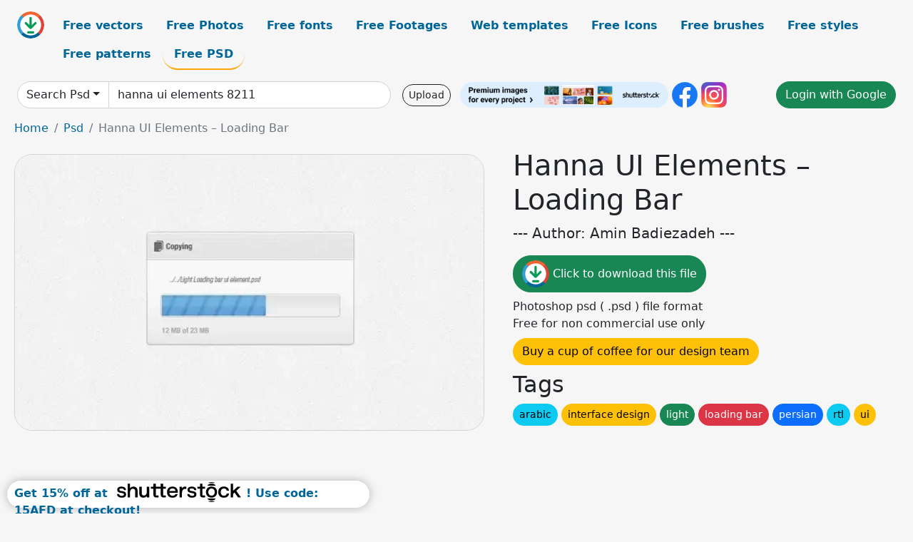

--- FILE ---
content_type: text/html; charset=UTF-8
request_url: https://all-free-download.com/free-psd/download/hanna_ui_elements_8211_loading_bar_175871.html
body_size: 10771
content:
<!doctype html>
<html lang="en">
  <head>
    <meta charset="utf-8">
    <meta name="viewport" content="width=device-width, initial-scale=1">
    <meta name="author" content="AFD">
    <meta name="generator" content="AFD">
    <meta name="robots" content="index, follow">    <title>Hanna UI Elements &#8211; Loading Bar Psd in editable .psd format free and easy download unlimit id:175871</title>
    <meta name="description" content="Psd Hanna UI Elements &#8211; Loading Bar in editable .psd format ✓ Premium quality ✓ Free for commercial use ✓ Free and easy download ✓ unlimit  id:175871" >
    <meta name="google-site-verification" content="h8aKWdWajcitX904DxqOxb4-wcNRYncVmMmcjRRXVkE" />
    <meta name="domain" content="all-free-download.com" >

    <!-- Bootstrap core CSS -->
    <link href="https://cdn.jsdelivr.net/npm/bootstrap@5.0.2/dist/css/bootstrap.min.css" rel="stylesheet" integrity="sha384-EVSTQN3/azprG1Anm3QDgpJLIm9Nao0Yz1ztcQTwFspd3yD65VohhpuuCOmLASjC" crossorigin="anonymous">


    <link href="/libs/all.css?a=88888" rel="stylesheet" >
    <link href="/libs/social-share/sharetastic.css" rel="stylesheet">

        <!-- Favicons -->

    <link rel="apple-touch-icon" sizes="180x180" href="/apple-touch-icon.png">
    <link rel="icon" type="image/png" sizes="32x32" href="/favicon-32x32.png">
    <link rel="icon" type="image/png" sizes="16x16" href="/favicon-16x16.png">
    <link rel="manifest" href="/site.webmanifest">


    <meta property="fb:app_id"          content="1091511124955362" /> 
    <meta property="og:url"           content="https://all-free-download.com/free-psd/download/hanna-ui-elements-8211-loading-bar_175871.html" />
    <meta property="og:type"          content="website" />
    <meta property="og:title"         content="Hanna UI Elements &#8211; Loading Bar Psd in editable .psd format free and easy download unlimit id:175871" />
    <meta property="og:description"   content="Psd Hanna UI Elements &#8211; Loading Bar in editable .psd format ✓ Premium quality ✓ Free for commercial use ✓ Free and easy download ✓ unlimit  id:175871" />
    <meta property="og:image" content="https://images.all-free-download.com/images/graphicwebp/hanna_ui_elements_8211_loading_bar_175871.webp" />
<meta property="og:image"         content="https://images.all-free-download.com/images/thumb/merry_christmas_shop_sale_facebook_background_template_elegant_xmas_elements_decor_6919846.webp" />
<meta property="og:image"         content="https://images.all-free-download.com/images/thumb/website_building_template_modern_realistic_skyscrapers_office_staffs_decor_6920053.webp" />
<meta property="og:image"         content="https://images.all-free-download.com/images/thumb/pongal_happy_banner_templates_food_jar_sketch_retro_grunge_decor_6920651.webp" />
<meta property="og:image"         content="https://images.all-free-download.com/images/thumb/welcome_halloween_landing_page_template_frightening_witch_pumpkins_elements_6937374.webp" />
<meta property="og:image"         content="https://images.all-free-download.com/images/thumb/christmas_eve_banner_template_cute_happy_girl_sketch_xmas_elements_decor_6928184.webp" />
<meta property="og:image"         content="https://images.all-free-download.com/images/thumb/ui_elements_271149.webp" />
<meta property="og:image"         content="https://images.all-free-download.com/images/thumb/todays_special_food_menu_template_modern_elegant_contrast_decor_3d_sketch_6921831.webp" />
<meta property="og:image"         content="https://images.all-free-download.com/images/thumb/2022_new_year_facebook_cover_template_dynamic_realistic_bokeh_sparkling_fireworks_decor_6919982.webp" />
<meta property="og:image"         content="https://images.all-free-download.com/images/thumb/architect_business_card_template_modern_realistic_skyscraper_decor_6920244.webp" />
<meta property="og:image"         content="https://images.all-free-download.com/images/thumb/breakfast_time_menu_template_dar_elegant_trifold_design_6919882.webp" />
<meta property="og:image"         content="https://images.all-free-download.com/images/thumb/desk_calendar_2023_templates_classical_elegant_birds_species_decor_6928601.webp" />
<meta property="og:image"         content="https://images.all-free-download.com/images/thumb/happy_mothers_day_landing_page_template_elegant_blurred_design_petals_decor_6923898.webp" />
<meta property="og:image"         content="https://images.all-free-download.com/images/thumb/coffee_cake_business_card_templates_elegant_realistic_handdrawn_design_6920243.webp" />
<meta property="og:image"         content="https://images.all-free-download.com/images/thumb/man_with_a_short_gun_icon_shooting_gesture_sketch_handdrawn_cartoon_character_6924126.webp" />
<meta property="og:image"         content="https://images.all-free-download.com/images/thumb/merry_christmas_eve_landing_page_template_happy_santa_claus_man_gifts_decor_6928180.webp" />
<meta property="og:image"         content="https://images.all-free-download.com/images/thumb/womens_day_banner_template_elegant_luxury_rose_diamond_ring_decor_6922058.webp" />
<meta property="og:image"         content="https://images.all-free-download.com/images/thumb/friend_new_year_banner_template_sparkling_bokeh_firewoks_closeup_6919976.webp" />
<meta property="og:image"         content="https://images.all-free-download.com/images/thumb/lovely_valentines_day_banner_template_elegant_love_couple_affection_hearts_texts_decor_6922061.webp" />
<meta property="og:image"         content="https://images.all-free-download.com/images/thumb/burgers_menu_facebook_cover_modern_realistic_closeup_design_6919881.webp" />
<meta property="og:image"         content="https://images.all-free-download.com/images/thumb/man_with_a_short_gun_icon_dynamic_cartoon_sketch_6924125.webp" />
<meta property="og:image"         content="https://images.all-free-download.com/images/thumb/valentine_day_party_banner_template_flower_heart_couple_decor_6920050.webp" />
<meta property="og:image"         content="https://images.all-free-download.com/images/thumb/christmas_background_facebook_cute_elegant_xmas_elements_decor_6919845.webp" />
<meta property="og:image"         content="https://images.all-free-download.com/images/thumb/merry_christmas_eve_poster_template_happy_couple_xmas_elements_sketch_6928183.webp" />
<meta property="og:image"         content="https://images.all-free-download.com/images/thumb/catalogue_furniture_templates_modern_elegant_realistic_decor_6921114.webp" />
<meta property="og:image"         content="https://images.all-free-download.com/images/thumb/family_new_year_banner_template_elegant_realistic_decor_party_sketch_6919978.webp" />
<meta property="og:image"         content="https://images.all-free-download.com/images/thumb/adopt_pet_sale_banner_template_dog_woman_playful_6931901.webp" />
<meta property="og:image"         content="https://images.all-free-download.com/images/thumb/valentine_day_sale_banner_template_grunge_realistic_kissing_couple_sketch_6920051.webp" />
<meta property="og:image"         content="https://images.all-free-download.com/images/thumb/baby_shower_landing_page_template_modern_cute_realistic_mother_care_sketch_6922065.webp" />
<meta property="og:image"         content="https://images.all-free-download.com/images/thumb/birthday_to_you_banner_template_realistic_beautiful_lady_cream_cake_decor_6921132.webp" />
<meta property="og:image"         content="https://images.all-free-download.com/images/thumb/family_new_year_facebook_cover_elegant_realistic_decor_party_sketch_6919983.webp" />
<meta property="og:image"         content="https://images.all-free-download.com/images/thumb/adopt_pet_sale_poster_template_cute_woman_dog_posing_6931897.webp" />
<meta property="og:image"         content="https://images.all-free-download.com/images/thumb/christmas_shop_sale_poster_template_realistic_xmas_elements_decor_6919682.webp" />
<meta property="og:image"         content="https://images.all-free-download.com/images/thumb/birthday_love_banner_template_modern_elegant_bokeh_realistic_design_6921131.webp" />
<meta property="og:image"         content="https://images.all-free-download.com/images/thumb/dream_studio_card_identity_sets_3d_sketch_infinity_logotype_decor_6922592.webp" />
<meta property="og:image"         content="https://images.all-free-download.com/images/thumb/restaurant_menu_template_modern_elegant_3d_sketch_6919844.webp" />
<meta property="og:image"         content="https://images.all-free-download.com/images/thumb/birthday_party_banner_template_modern_realistic_cream_cake_decor_6920653.webp" />
<meta property="og:image"         content="https://images.all-free-download.com/images/thumb/fashion_sale_channel_banner_template_shopper_sketch_modern_realistic_design_6920647.webp" />
<meta property="og:image"         content="https://images.all-free-download.com/images/thumb/graduation_banner_template_dynamic_professor_university_elements_6934188.webp" />
    <script type="text/javascript">
      var page = "home";  
      var donate_email = 'H4sIAAAAAAAAAytIrMxNzStxSCqtLE7NyUkvSizIyEzWS87PBQAOXTfVGgAAAA==';
      var show_ads = true;
      var auto_paging = true;
    </script>

    <!-- Global site tag (gtag.js) - Google Analytics -->
    <script async src="https://www.googletagmanager.com/gtag/js?id=G-CGLHFKPST0"></script>
    <script>
      window.dataLayer = window.dataLayer || [];
      function gtag(){dataLayer.push(arguments);}
      gtag('js', new Date());

      gtag('config', 'G-CGLHFKPST0');
    </script>

  <!-- Google Tag Manager -->
  <script>(function(w,d,s,l,i){w[l]=w[l]||[];w[l].push({'gtm.start':
  new Date().getTime(),event:'gtm.js'});var f=d.getElementsByTagName(s)[0],
  j=d.createElement(s),dl=l!='dataLayer'?'&l='+l:'';j.async=true;j.src=
  'https://www.googletagmanager.com/gtm.js?id='+i+dl;f.parentNode.insertBefore(j,f);
  })(window,document,'script','dataLayer','GTM-NHTH87G');</script>
  <!-- End Google Tag Manager -->

<script
  src="https://code.jquery.com/jquery-3.7.1.min.js"
  integrity="sha256-/JqT3SQfawRcv/BIHPThkBvs0OEvtFFmqPF/lYI/Cxo="
  crossorigin="anonymous"></script>
  </head>
  <body>

  <header class="py-3 container-fluid">

    <div class="container-fluid mb-3 nav-flex" s>
      <a href="/" style="min-width:48px">
       <img src="/images/logo.svg" alt="all-free-download.com" title="all-free-download.com" width="38" height="38" class="rounded-circle">
      </a>         
  
      <div >
        <ul class="nav">
          <li class="nav-item"><a class="nav-link  " k="free-vector" href="/free-vectors/">Free vectors</a></li>
          <li class="nav-item"><a class="nav-link " k="free-photos" href="/free-photos/">Free Photos</a></li>
          <li class="nav-item"><a class="nav-link " k="font" href="/font/">Free fonts</a></li>
          <li class="nav-item"><a class="nav-link " k="free-footage" href="/free-footage/">Free Footages</a></li>
          <li class="nav-item"><a class="nav-link " k="free-website-templates" href="/free-website-templates/">Web templates</a></li>
          <li class="nav-item"><a class="nav-link " k="free-icon" href="/free-icon/">Free Icons</a></li>
          <li class="nav-item"><a class="nav-link " k="photoshop-brushes" href="/photoshop-brushes/">Free brushes</a></li>
          <li class="nav-item"><a class="nav-link " k="photoshop-styles" href="/photoshop-styles/">Free styles</a></li>
          <li class="nav-item"><a class="nav-link " k="photoshop-patterns" href="/photoshop-patterns/">Free patterns</a></li>
          <li class="nav-item"><a class="nav-link nav-active" k="free-psd" href="/free-psd/">Free PSD</a></li>
        </ul>
      </div>

  

    </div>


    <div class="container-fluid d-grid gap-3 align-items-center" style="grid-template-columns:2fr;">
      <div class="d-flex align-items-center">
        <form class="w-100 me-3" id='search-form' action="/">
          <input type="hidden" id= "a" name="a" value="G">
          <input type="hidden" id="k" name="k" value="free-psd">
          <div class="input-group"  id="search_box">
            <a  id='search-category' href="/free-psd/" class="btn btn-outline-dark dropdown-toggle" style="border-color: #ced4da; background-color: white;"  >Search Psd</a>            
            <input type="search" autocomplete="off" qqq="hanna ui elements 8211 loading bar" name="q" id="q" value="hanna ui elements 8211" class="form-control" placeholder="Search... ">
            <div id="header-suggestion"  style="border-radius: 0px 0px 25px 25px;" class="search-suggestion-box bg-white" >
              <div class="d-grid " style="grid-template-columns:1fr; ">

              <div id="search-suggestion" >                
                <a class="m-1  btn-sm btn btn-outline-dark" k="free-vector" href="/free-vector-design-service/">Request a design</a>


              </div>
              </div>
            </div>
          </div>
        </form>
        
        <div class="w-100 d-none d-lg-block d-xl-block d-xxl-block "><a class="btn btn-outline-dark btn-sm me-2" href="/upload/">Upload</a><!--<a target="_blank" rel="noreferrer" href="https://shutterstock.7eer.net/WGr5J"><img height="36px" alt="shuterstock ads" width="292" style="border-radius:25px" src="https://all-free-download.com/images/shutterstockbanner/25off770x90.png"></a>-->
<a target="_blank" rel="noreferrer" href="https://shutterstock.7eer.net/WGr5J"><img height="36px" alt="shuterstock ads" width="292" style="border-radius:25px" src="https://all-free-download.com/images/shutterstockbanner/728x90free10images.png"></a>

<a target="_blank"  rel="noreferrer" href="https://www.facebook.com/allfreedownload" ><img height="36px" width="36px" alt="facebook logo" src="/images/facebook_Logo.png"></a> 
<a target="_blank"  rel="noreferrer" href="https://www.instagram.com/all_free_download_com/" ><img height="36px" alt="instagram logo" width="36px" src="/images/Instagram_logo.svg"></a> 



</div>

        <div class="flex-shrink-0 dropdown d-none d-md-block ">
        

        		<a href="/?a=LI&li=GG" ><span class="btn btn-success btn-xs" ><i class="fa fa-google"></i>Login with Google</a></span>

        
          </ul>
        </div>
        

      </div>
    </div>

  </header>

  <div class="container-fluid pb-3">






  <nav aria-label="breadcrumb" style="margin-left:8px;">
    <ol class="breadcrumb">
      <li class="breadcrumb-item"><a href="/">Home</a></li>
      <li class="breadcrumb-item"><a href="/free-psd/">Psd</a></li>
      <li class="breadcrumb-item active" aria-current="page">Hanna UI Elements &#8211; Loading Bar</li>
    </ol>
  </nav>

  <div class="detail-graphic-container">
    <div  class="detail-graphic-left me-5" >
  
      
      <img class="img-fluid graphic-image m-2"  width="1020px"  height="600px"   alt="Hanna UI Elements &#8211; Loading Bar " src="https://images.all-free-download.com/images/graphicwebp/hanna_ui_elements_8211_loading_bar_175871.webp" >
      
      
    </div>
    <div class="detail-graphic-right" >
      
        <h1>Hanna UI Elements &#8211; Loading Bar</h1>
        <blockquote class="blockquote">
        <p>--- Author: Amin Badiezadeh ---</p>
        </blockquote>
        

       <div class="mt-2 mb-2"><a rel="nofollow" buyurl="" graphic_id="175871" imgsrc="https://images.all-free-download.com/images/graphicwebp/hanna_ui_elements_8211_loading_bar_175871.webp"  title="click to download this file" class="btn btn-success download-button" href="/?a=G&g=DL&id=175871" ><img src="/images/download.svg" alt="download button" width="38" height="38" class="rounded-circle"> Click to download this file</a></div>

       <div>Photoshop psd ( .psd ) file format</div>
       <div>Free for non commercial use only</div>
  
        
        <div class=""><a href="/donate.php?email=H4sIAAAAAAAAAytIrMxNzStxSCqtLE7NyUkvSizIyEzWS87PBQAOXTfVGgAAAA==" class="btn btn-warning mb-2 mt-2">Buy a cup of coffee for our design team</a></div>

        

        <div>
          <h2>Tags</h2>
          <a class="btn btn-info btn-sm mb-1" style="border-radius: 25px;" href="/free-psd/arabic.html"><span>arabic</span></a> <a class="btn btn-warning btn-sm mb-1" style="border-radius: 25px;" href="/free-psd/interface-design.html"><span>interface design</span></a> <a class="btn btn-success btn-sm mb-1" style="border-radius: 25px;" href="/free-psd/light.html"><span>light</span></a> <a class="btn btn-danger btn-sm mb-1" style="border-radius: 25px;" href="/free-psd/loading-bar.html"><span>loading bar</span></a> <a class="btn btn-primary btn-sm mb-1" style="border-radius: 25px;" href="/free-psd/persian.html"><span>persian</span></a> <a class="btn btn-info btn-sm mb-1" style="border-radius: 25px;" href="/free-psd/rtl.html"><span>rtl</span></a> <a class="btn btn-warning btn-sm mb-1" style="border-radius: 25px;" href="/free-psd/ui.html"><span>ui</span></a>         </div>


    </div>
  </div>

  


<div >
<div class="grid-item" >
<div style="border-radius: 25px;">
<script async src="//pagead2.googlesyndication.com/pagead/js/adsbygoogle.js"></script>
<!-- graphic_detail -->
<ins class="adsbygoogle"
     style="display:block"
     data-ad-client="ca-pub-5123098183322891"
     data-ad-slot="1188044160"
     data-ad-format="auto"></ins>
<script>
(adsbygoogle = window.adsbygoogle || []).push({});
</script>
</div>
</div>
</div>

<h2 style="margin: 8px;">Related psd files</h2>




<div id="related-graphic">
         
            <a title="merry christmas shop sale facebook background template elegant xmas elements decor" href="/free-psd/download/merry_christmas_shop_sale_facebook_background_template_elegant_xmas_elements_decor_6919846.html">
                <img w="1024" h="423" widht="726" height="300"   alt="merry christmas shop sale facebook background template elegant xmas elements decor" src="https://images.all-free-download.com/images/thumb/merry_christmas_shop_sale_facebook_background_template_elegant_xmas_elements_decor_6919846.webp" >
                <div class="jg-caption">merry christmas shop sale facebook background template elegant xmas elements decor</div>
            </a>
               
            <a title="website building template modern realistic skyscrapers office staffs decor" href="/free-psd/download/website_building_template_modern_realistic_skyscrapers_office_staffs_decor_6920053.html">
                <img w="1024" h="1235" widht="249" height="300"   alt="website building template modern realistic skyscrapers office staffs decor" src="https://images.all-free-download.com/images/thumb/website_building_template_modern_realistic_skyscrapers_office_staffs_decor_6920053.webp" >
                <div class="jg-caption">website building template modern realistic skyscrapers office staffs decor</div>
            </a>
               
            <a title="pongal happy banner templates food jar sketch retro grunge decor" href="/free-psd/download/pongal_happy_banner_templates_food_jar_sketch_retro_grunge_decor_6920651.html">
                <img w="1024" h="607" widht="506" height="300"   alt="pongal happy banner templates food jar sketch retro grunge decor" src="https://images.all-free-download.com/images/thumb/pongal_happy_banner_templates_food_jar_sketch_retro_grunge_decor_6920651.webp" >
                <div class="jg-caption">pongal happy banner templates food jar sketch retro grunge decor</div>
            </a>
               
            <a title="welcome halloween landing page template frightening witch pumpkins elements" href="/free-psd/download/welcome_halloween_landing_page_template_frightening_witch_pumpkins_elements_6937374.html">
                <img w="1024" h="611" widht="503" height="300"   alt="welcome halloween landing page template frightening witch pumpkins elements" src="https://images.all-free-download.com/images/thumb/welcome_halloween_landing_page_template_frightening_witch_pumpkins_elements_6937374.webp" >
                <div class="jg-caption">welcome halloween landing page template frightening witch pumpkins elements</div>
            </a>
               
            <a title="christmas eve banner template cute happy girl sketch xmas elements decor" href="/free-psd/download/christmas_eve_banner_template_cute_happy_girl_sketch_xmas_elements_decor_6928184.html">
                <img w="1024" h="614" widht="500" height="300"   alt="christmas eve banner template cute happy girl sketch xmas elements decor" src="https://images.all-free-download.com/images/thumb/christmas_eve_banner_template_cute_happy_girl_sketch_xmas_elements_decor_6928184.webp" >
                <div class="jg-caption">christmas eve banner template cute happy girl sketch xmas elements decor</div>
            </a>
               
            <a title="UI Elements" href="/free-psd/download/ui_elements_271149.html">
                <img w="600" h="434" widht="415" height="300"   alt="UI Elements" src="https://images.all-free-download.com/images/thumb/ui_elements_271149.webp" >
                <div class="jg-caption">UI Elements</div>
            </a>
               
            <a title="todays special food menu template modern elegant contrast decor 3d sketch" href="/free-psd/download/todays_special_food_menu_template_modern_elegant_contrast_decor_3d_sketch_6921831.html">
                <img w="1024" h="1041" widht="295" height="300"   alt="todays special food menu template modern elegant contrast decor 3d sketch" src="https://images.all-free-download.com/images/thumb/todays_special_food_menu_template_modern_elegant_contrast_decor_3d_sketch_6921831.webp" >
                <div class="jg-caption">todays special food menu template modern elegant contrast decor 3d sketch</div>
            </a>
               
            <a title="2022 new year facebook cover template dynamic realistic bokeh sparkling fireworks decor" href="/free-psd/download/2022_new_year_facebook_cover_template_dynamic_realistic_bokeh_sparkling_fireworks_decor_6919982.html">
                <img w="1024" h="433" widht="709" height="300"   alt="2022 new year facebook cover template dynamic realistic bokeh sparkling fireworks decor" src="https://images.all-free-download.com/images/thumb/2022_new_year_facebook_cover_template_dynamic_realistic_bokeh_sparkling_fireworks_decor_6919982.webp" >
                <div class="jg-caption">2022 new year facebook cover template dynamic realistic bokeh sparkling fireworks decor</div>
            </a>
               
            <a title="architect business card template modern realistic skyscraper decor" href="/free-psd/download/architect_business_card_template_modern_realistic_skyscraper_decor_6920244.html">
                <img w="1024" h="908" widht="338" height="300"   alt="architect business card template modern realistic skyscraper decor" src="https://images.all-free-download.com/images/thumb/architect_business_card_template_modern_realistic_skyscraper_decor_6920244.webp" >
                <div class="jg-caption">architect business card template modern realistic skyscraper decor</div>
            </a>
               
            <a title="breakfast time menu template dar elegant trifold design" href="/free-psd/download/breakfast_time_menu_template_dar_elegant_trifold_design_6919882.html">
                <img w="1024" h="1024" widht="300" height="300"   alt="breakfast time menu template dar elegant trifold design" src="https://images.all-free-download.com/images/thumb/breakfast_time_menu_template_dar_elegant_trifold_design_6919882.webp" >
                <div class="jg-caption">breakfast time menu template dar elegant trifold design</div>
            </a>
               
            <a title="desk calendar  2023 templates classical elegant birds species decor" href="/free-psd/download/desk_calendar_2023_templates_classical_elegant_birds_species_decor_6928601.html">
                <img w="1024" h="684" widht="449" height="300"   alt="desk calendar  2023 templates classical elegant birds species decor" src="https://images.all-free-download.com/images/thumb/desk_calendar_2023_templates_classical_elegant_birds_species_decor_6928601.webp" >
                <div class="jg-caption">desk calendar  2023 templates classical elegant birds species decor</div>
            </a>
               
            <a title=" happy mothers day landing page template elegant blurred design petals decor" href="/free-psd/download/happy_mothers_day_landing_page_template_elegant_blurred_design_petals_decor_6923898.html">
                <img w="1024" h="617" widht="498" height="300"   alt=" happy mothers day landing page template elegant blurred design petals decor" src="https://images.all-free-download.com/images/thumb/happy_mothers_day_landing_page_template_elegant_blurred_design_petals_decor_6923898.webp" >
                <div class="jg-caption"> happy mothers day landing page template elegant blurred design petals decor</div>
            </a>
               
            <a title="coffee cake business card templates elegant realistic handdrawn design" href="/free-psd/download/coffee_cake_business_card_templates_elegant_realistic_handdrawn_design_6920243.html">
                <img w="1024" h="937" widht="328" height="300"   alt="coffee cake business card templates elegant realistic handdrawn design" src="https://images.all-free-download.com/images/thumb/coffee_cake_business_card_templates_elegant_realistic_handdrawn_design_6920243.webp" >
                <div class="jg-caption">coffee cake business card templates elegant realistic handdrawn design</div>
            </a>
               
            <a title="man with a short gun icon shooting gesture sketch handdrawn cartoon character" href="/free-psd/download/man_with_a_short_gun_icon_shooting_gesture_sketch_handdrawn_cartoon_character_6924126.html">
                <img w="1360" h="1920" widht="213" height="300"   alt="man with a short gun icon shooting gesture sketch handdrawn cartoon character" src="https://images.all-free-download.com/images/thumb/man_with_a_short_gun_icon_shooting_gesture_sketch_handdrawn_cartoon_character_6924126.webp" >
                <div class="jg-caption">man with a short gun icon shooting gesture sketch handdrawn cartoon character</div>
            </a>
               
            <a title="merry christmas eve landing page template happy santa claus man gifts decor " href="/free-psd/download/merry_christmas_eve_landing_page_template_happy_santa_claus_man_gifts_decor_6928180.html">
                <img w="1024" h="614" widht="500" height="300"   alt="merry christmas eve landing page template happy santa claus man gifts decor " src="https://images.all-free-download.com/images/thumb/merry_christmas_eve_landing_page_template_happy_santa_claus_man_gifts_decor_6928180.webp" >
                <div class="jg-caption">merry christmas eve landing page template happy santa claus man gifts decor </div>
            </a>
               
            <a title="womens day banner template elegant luxury rose diamond ring decor" href="/free-psd/download/womens_day_banner_template_elegant_luxury_rose_diamond_ring_decor_6922058.html">
                <img w="1024" h="617" widht="498" height="300"   alt="womens day banner template elegant luxury rose diamond ring decor" src="https://images.all-free-download.com/images/thumb/womens_day_banner_template_elegant_luxury_rose_diamond_ring_decor_6922058.webp" >
                <div class="jg-caption">womens day banner template elegant luxury rose diamond ring decor</div>
            </a>
               
            <a title="friend new year banner template sparkling bokeh  firewoks closeup" href="/free-psd/download/friend_new_year_banner_template_sparkling_bokeh_firewoks_closeup_6919976.html">
                <img w="1024" h="619" widht="496" height="300"   alt="friend new year banner template sparkling bokeh  firewoks closeup" src="https://images.all-free-download.com/images/thumb/friend_new_year_banner_template_sparkling_bokeh_firewoks_closeup_6919976.webp" >
                <div class="jg-caption">friend new year banner template sparkling bokeh  firewoks closeup</div>
            </a>
               
            <a title="lovely valentines day banner template elegant love couple affection hearts texts decor" href="/free-psd/download/lovely_valentines_day_banner_template_elegant_love_couple_affection_hearts_texts_decor_6922061.html">
                <img w="1024" h="610" widht="504" height="300"   alt="lovely valentines day banner template elegant love couple affection hearts texts decor" src="https://images.all-free-download.com/images/thumb/lovely_valentines_day_banner_template_elegant_love_couple_affection_hearts_texts_decor_6922061.webp" >
                <div class="jg-caption">lovely valentines day banner template elegant love couple affection hearts texts decor</div>
            </a>
               
            <a title="burgers menu facebook cover modern realistic closeup design" href="/free-psd/download/burgers_menu_facebook_cover_modern_realistic_closeup_design_6919881.html">
                <img w="1024" h="433" widht="709" height="300"   alt="burgers menu facebook cover modern realistic closeup design" src="https://images.all-free-download.com/images/thumb/burgers_menu_facebook_cover_modern_realistic_closeup_design_6919881.webp" >
                <div class="jg-caption">burgers menu facebook cover modern realistic closeup design</div>
            </a>
               
            <a title="man with a short gun icon dynamic cartoon sketch" href="/free-psd/download/man_with_a_short_gun_icon_dynamic_cartoon_sketch_6924125.html">
                <img w="1360" h="1920" widht="213" height="300"   alt="man with a short gun icon dynamic cartoon sketch" src="https://images.all-free-download.com/images/thumb/man_with_a_short_gun_icon_dynamic_cartoon_sketch_6924125.webp" >
                <div class="jg-caption">man with a short gun icon dynamic cartoon sketch</div>
            </a>
               
            <a title="valentine day party banner template flower heart couple decor" href="/free-psd/download/valentine_day_party_banner_template_flower_heart_couple_decor_6920050.html">
                <img w="1024" h="615" widht="500" height="300"   alt="valentine day party banner template flower heart couple decor" src="https://images.all-free-download.com/images/thumb/valentine_day_party_banner_template_flower_heart_couple_decor_6920050.webp" >
                <div class="jg-caption">valentine day party banner template flower heart couple decor</div>
            </a>
               
            <a title="christmas background facebook cute elegant xmas elements decor" href="/free-psd/download/christmas_background_facebook_cute_elegant_xmas_elements_decor_6919845.html">
                <img w="1024" h="423" widht="726" height="300"   alt="christmas background facebook cute elegant xmas elements decor" src="https://images.all-free-download.com/images/thumb/christmas_background_facebook_cute_elegant_xmas_elements_decor_6919845.webp" >
                <div class="jg-caption">christmas background facebook cute elegant xmas elements decor</div>
            </a>
               
            <a title="merry christmas eve poster template happy couple xmas elements sketch " href="/free-psd/download/merry_christmas_eve_poster_template_happy_couple_xmas_elements_sketch_6928183.html">
                <img w="1024" h="956" widht="321" height="300"   alt="merry christmas eve poster template happy couple xmas elements sketch " src="https://images.all-free-download.com/images/thumb/merry_christmas_eve_poster_template_happy_couple_xmas_elements_sketch_6928183.webp" >
                <div class="jg-caption">merry christmas eve poster template happy couple xmas elements sketch </div>
            </a>
               
            <a title="catalogue furniture templates modern elegant realistic decor " href="/free-psd/download/catalogue_furniture_templates_modern_elegant_realistic_decor_6921114.html">
                <img w="1024" h="984" widht="312" height="300"   alt="catalogue furniture templates modern elegant realistic decor " src="https://images.all-free-download.com/images/thumb/catalogue_furniture_templates_modern_elegant_realistic_decor_6921114.webp" >
                <div class="jg-caption">catalogue furniture templates modern elegant realistic decor </div>
            </a>
               
            <a title="family new year banner template elegant realistic decor party sketch" href="/free-psd/download/family_new_year_banner_template_elegant_realistic_decor_party_sketch_6919978.html">
                <img w="1024" h="619" widht="496" height="300"   alt="family new year banner template elegant realistic decor party sketch" src="https://images.all-free-download.com/images/thumb/family_new_year_banner_template_elegant_realistic_decor_party_sketch_6919978.webp" >
                <div class="jg-caption">family new year banner template elegant realistic decor party sketch</div>
            </a>
               
            <a title="adopt pet sale banner template dog woman playful " href="/free-psd/download/adopt_pet_sale_banner_template_dog_woman_playful_6931901.html">
                <img w="1024" h="614" widht="500" height="300"   alt="adopt pet sale banner template dog woman playful " src="https://images.all-free-download.com/images/thumb/adopt_pet_sale_banner_template_dog_woman_playful_6931901.webp" >
                <div class="jg-caption">adopt pet sale banner template dog woman playful </div>
            </a>
               
            <a title="valentine day sale banner template grunge realistic kissing couple sketch" href="/free-psd/download/valentine_day_sale_banner_template_grunge_realistic_kissing_couple_sketch_6920051.html">
                <img w="1024" h="615" widht="500" height="300"   alt="valentine day sale banner template grunge realistic kissing couple sketch" src="https://images.all-free-download.com/images/thumb/valentine_day_sale_banner_template_grunge_realistic_kissing_couple_sketch_6920051.webp" >
                <div class="jg-caption">valentine day sale banner template grunge realistic kissing couple sketch</div>
            </a>
               
            <a title="baby shower landing page template modern cute realistic mother care sketch" href="/free-psd/download/baby_shower_landing_page_template_modern_cute_realistic_mother_care_sketch_6922065.html">
                <img w="1024" h="615" widht="500" height="300"   alt="baby shower landing page template modern cute realistic mother care sketch" src="https://images.all-free-download.com/images/thumb/baby_shower_landing_page_template_modern_cute_realistic_mother_care_sketch_6922065.webp" >
                <div class="jg-caption">baby shower landing page template modern cute realistic mother care sketch</div>
            </a>
               
            <a title="birthday to you banner template realistic beautiful lady cream cake decor" href="/free-psd/download/birthday_to_you_banner_template_realistic_beautiful_lady_cream_cake_decor_6921132.html">
                <img w="1024" h="609" widht="504" height="300"   alt="birthday to you banner template realistic beautiful lady cream cake decor" src="https://images.all-free-download.com/images/thumb/birthday_to_you_banner_template_realistic_beautiful_lady_cream_cake_decor_6921132.webp" >
                <div class="jg-caption">birthday to you banner template realistic beautiful lady cream cake decor</div>
            </a>
               
            <a title="family new year facebook cover elegant realistic decor party sketch" href="/free-psd/download/family_new_year_facebook_cover_elegant_realistic_decor_party_sketch_6919983.html">
                <img w="1024" h="433" widht="709" height="300"   alt="family new year facebook cover elegant realistic decor party sketch" src="https://images.all-free-download.com/images/thumb/family_new_year_facebook_cover_elegant_realistic_decor_party_sketch_6919983.webp" >
                <div class="jg-caption">family new year facebook cover elegant realistic decor party sketch</div>
            </a>
               
            <a title="adopt pet sale poster template cute woman dog posing" href="/free-psd/download/adopt_pet_sale_poster_template_cute_woman_dog_posing_6931897.html">
                <img w="1024" h="956" widht="321" height="300"   alt="adopt pet sale poster template cute woman dog posing" src="https://images.all-free-download.com/images/thumb/adopt_pet_sale_poster_template_cute_woman_dog_posing_6931897.webp" >
                <div class="jg-caption">adopt pet sale poster template cute woman dog posing</div>
            </a>
               
            <a title="christmas shop sale poster template realistic xmas elements decor" href="/free-psd/download/christmas_shop_sale_poster_template_realistic_xmas_elements_decor_6919682.html">
                <img w="1024" h="609" widht="504" height="300"   alt="christmas shop sale poster template realistic xmas elements decor" src="https://images.all-free-download.com/images/thumb/christmas_shop_sale_poster_template_realistic_xmas_elements_decor_6919682.webp" >
                <div class="jg-caption">christmas shop sale poster template realistic xmas elements decor</div>
            </a>
               
            <a title="birthday love banner template modern elegant bokeh realistic design" href="/free-psd/download/birthday_love_banner_template_modern_elegant_bokeh_realistic_design_6921131.html">
                <img w="1024" h="609" widht="504" height="300"   alt="birthday love banner template modern elegant bokeh realistic design" src="https://images.all-free-download.com/images/thumb/birthday_love_banner_template_modern_elegant_bokeh_realistic_design_6921131.webp" >
                <div class="jg-caption">birthday love banner template modern elegant bokeh realistic design</div>
            </a>
               
            <a title="dream studio card identity sets 3d sketch infinity logotype decor" href="/free-psd/download/dream_studio_card_identity_sets_3d_sketch_infinity_logotype_decor_6922592.html">
                <img w="1024" h="735" widht="418" height="300"   alt="dream studio card identity sets 3d sketch infinity logotype decor" src="https://images.all-free-download.com/images/thumb/dream_studio_card_identity_sets_3d_sketch_infinity_logotype_decor_6922592.webp" >
                <div class="jg-caption">dream studio card identity sets 3d sketch infinity logotype decor</div>
            </a>
               
            <a title="restaurant menu template modern elegant 3d sketch" href="/free-psd/download/restaurant_menu_template_modern_elegant_3d_sketch_6919844.html">
                <img w="1024" h="1024" widht="300" height="300"   alt="restaurant menu template modern elegant 3d sketch" src="https://images.all-free-download.com/images/thumb/restaurant_menu_template_modern_elegant_3d_sketch_6919844.webp" >
                <div class="jg-caption">restaurant menu template modern elegant 3d sketch</div>
            </a>
               
            <a title="birthday party banner template modern realistic cream cake decor" href="/free-psd/download/birthday_party_banner_template_modern_realistic_cream_cake_decor_6920653.html">
                <img w="1024" h="615" widht="500" height="300"   alt="birthday party banner template modern realistic cream cake decor" src="https://images.all-free-download.com/images/thumb/birthday_party_banner_template_modern_realistic_cream_cake_decor_6920653.webp" >
                <div class="jg-caption">birthday party banner template modern realistic cream cake decor</div>
            </a>
               
            <a title="fashion sale channel banner template shopper sketch modern realistic design" href="/free-psd/download/fashion_sale_channel_banner_template_shopper_sketch_modern_realistic_design_6920647.html">
                <img w="1024" h="203" widht="1513" height="300"   alt="fashion sale channel banner template shopper sketch modern realistic design" src="https://images.all-free-download.com/images/thumb/fashion_sale_channel_banner_template_shopper_sketch_modern_realistic_design_6920647.webp" >
                <div class="jg-caption">fashion sale channel banner template shopper sketch modern realistic design</div>
            </a>
               
            <a title="graduation banner template dynamic professor university elements" href="/free-psd/download/graduation_banner_template_dynamic_professor_university_elements_6934188.html">
                <img w="1024" h="615" widht="500" height="300"   alt="graduation banner template dynamic professor university elements" src="https://images.all-free-download.com/images/thumb/graduation_banner_template_dynamic_professor_university_elements_6934188.webp" >
                <div class="jg-caption">graduation banner template dynamic professor university elements</div>
            </a>
          <!-- other items here -->
</div>

<script src="/libs/justifiedGallery.min/jquery.justifiedGallery.min.js" ></script>
<link rel="stylesheet" href="/libs/justifiedGallery.min/justifiedGallery.min.css" />

<script type="text/javascript">
$(document).ready(function() {
 
  $('#related-graphic').justifiedGallery({
      rowHeight : 188,
      lastRow : 'hide',
      margins : 3
  });

});
</script>



<div>
  <h2>Related search</h2>
  <a class="btn btn-info btn-sm mb-1" style="border-radius: 25px;" href="/free-psd/elements.html"><span>elements</span></a> <a class="btn btn-warning btn-sm mb-1" style="border-radius: 25px;" href="/free-psd/design-element.html"><span>design element</span></a> <a class="btn btn-success btn-sm mb-1" style="border-radius: 25px;" href="/free-psd/web-design-element.html"><span>web design element</span></a> <a class="btn btn-danger btn-sm mb-1" style="border-radius: 25px;" href="/free-psd/free-download-design-element.html"><span>free download design element</span></a> <a class="btn btn-primary btn-sm mb-1" style="border-radius: 25px;" href="/free-psd/element-design.html"><span>element design</span></a> <a class="btn btn-info btn-sm mb-1" style="border-radius: 25px;" href="/free-psd/set-of-design-elements.html"><span>set of design elements</span></a> <a class="btn btn-warning btn-sm mb-1" style="border-radius: 25px;" href="/free-psd/silver-design-elements.html"><span>silver design elements</span></a> <a class="btn btn-success btn-sm mb-1" style="border-radius: 25px;" href="/free-psd/element-web.html"><span>element web</span></a> <a class="btn btn-danger btn-sm mb-1" style="border-radius: 25px;" href="/free-psd/rating-elements.html"><span>rating elements</span></a> <a class="btn btn-primary btn-sm mb-1" style="border-radius: 25px;" href="/free-psd/design-elements.html"><span>design elements</span></a> <a class="btn btn-info btn-sm mb-1" style="border-radius: 25px;" href="/free-psd/ribbon-element.html"><span>ribbon element</span></a> <a class="btn btn-warning btn-sm mb-1" style="border-radius: 25px;" href="/free-psd/touchscreen-ui.html"><span>touchscreen ui</span></a> <a class="btn btn-success btn-sm mb-1" style="border-radius: 25px;" href="/free-psd/office-elements.html"><span>office elements</span></a> <a class="btn btn-danger btn-sm mb-1" style="border-radius: 25px;" href="/free-psd/website-design-elements.html"><span>website design elements</span></a> <a class="btn btn-primary btn-sm mb-1" style="border-radius: 25px;" href="/free-psd/graphic-element.html"><span>graphic element</span></a> <a class="btn btn-info btn-sm mb-1" style="border-radius: 25px;" href="/free-psd/web-form-elements.html"><span>web form elements</span></a> <a class="btn btn-warning btn-sm mb-1" style="border-radius: 25px;" href="/free-psd/web-elements.html"><span>web elements</span></a> <a class="btn btn-success btn-sm mb-1" style="border-radius: 25px;" href="/free-psd/logo-elements.html"><span>logo elements</span></a> <a class="btn btn-danger btn-sm mb-1" style="border-radius: 25px;" href="/free-psd/logo-elements-free.html"><span>logo elements free</span></a> <a class="btn btn-primary btn-sm mb-1" style="border-radius: 25px;" href="/free-psd/graphic-design-elements.html"><span>graphic design elements</span></a> <a class="btn btn-info btn-sm mb-1" style="border-radius: 25px;" href="/free-psd/iphone-ui.html"><span>iphone ui</span></a> <a class="btn btn-warning btn-sm mb-1" style="border-radius: 25px;" href="/free-psd/different-style-design-elements.html"><span>different style design elements</span></a> <a class="btn btn-success btn-sm mb-1" style="border-radius: 25px;" href="/free-psd/browser-elements.html"><span>browser elements</span></a> <a class="btn btn-danger btn-sm mb-1" style="border-radius: 25px;" href="/free-psd/graphic-elements.html"><span>graphic elements</span></a> <a class="btn btn-primary btn-sm mb-1" style="border-radius: 25px;" href="/free-psd/free-elements-for-design.html"><span>free elements for design</span></a> <a class="btn btn-info btn-sm mb-1" style="border-radius: 25px;" href="/free-psd/web-design-elements.html"><span>web design elements</span></a> <a class="btn btn-warning btn-sm mb-1" style="border-radius: 25px;" href="/free-psd/4-elements.html"><span>4 elements</span></a> <a class="btn btn-success btn-sm mb-1" style="border-radius: 25px;" href="/free-psd/ui-web-design.html"><span>ui web design</span></a> <a class="btn btn-danger btn-sm mb-1" style="border-radius: 25px;" href="/free-psd/web-ui.html"><span>web ui</span></a> <a class="btn btn-primary btn-sm mb-1" style="border-radius: 25px;" href="/free-psd/pack-elements.html"><span>pack elements</span></a> <a class="btn btn-info btn-sm mb-1" style="border-radius: 25px;" href="/free-psd/free-psd-graphic-element.html"><span>free psd graphic element</span></a> <a class="btn btn-warning btn-sm mb-1" style="border-radius: 25px;" href="/free-psd/free-psd-design-elements-pack.html"><span>free psd design elements pack</span></a> </div>




<script type="text/javascript">
  page = "detail";  
</script>
<div id="graphic_id_list" id_list = "175871" ></div>
    </div>
    <div class="container" id="main-footer">
      <div id="ssiframe"></div>
      <footer class="py-3 my-4">
        <ul class="nav justify-content-center border-bottom pb-3 mb-3">
          <li class="nav-item"><a href="/" class="nav-link px-2 ">Home</a></li>
          <li class="nav-item"><a href="/pages/licence.html" class="nav-link px-2 ">Licences</a></li>
          <li class="nav-item"><a href="/pages/term.html" class="nav-link px-2 ">Term</a></li>
          <li class="nav-item"><a href="/pages/privacy.html" class="nav-link px-2 ">Privacy</a></li>
          <li class="nav-item"><a href="/pages/about.html" class="nav-link px-2 ">About</a></li>
          <li class="nav-item"><a href="/pages/contact.html" class="nav-link px-2 ">Contact</a></li>
        </ul>
        <p class="text-center text-muted">2025 &copy; All-free-download.com</p>
      </footer>
    </div>

    <div id="info" class="bg-light">
    <img  class="closebt" src="/images/close.svg" alt="close" width="16px" height="16px" class="rounded-circle">
      <div class="d-flex">
        <div id="info-img">
        </div>
        <div>
          <div id="info-content" class="mb-2"></div>
          <div class="sharetastic"></div>
          <div>
            <a target="_blank" href="" id="btn-buy-commecial" class="btn btn-outline-dark btn-sm mb-2 mt-2">Buy a commercial licence</a>
            <a target="_blank" href="/donate.php?email=H4sIAAAAAAAAAytIrMxNzStxSCqtLE7NyUkvSizIyEzWS87PBQAOXTfVGgAAAA==" class="btn btn-outline-dark btn-sm mb-2 mt-2">Buy a cup of coffee for our design team</a>
          </div>
          <!--<a rel="noreferrer" target="_blank" href="https://shutterstock.7eer.net/c/38874/1615122/1305?sharedid=AllFreeDownload-ImageFTTest"><img height="36px" alt="shuterstock ads" width="292" style="border-radius:25px" src="https://all-free-download.com/images/shutterstockbanner/25off770x90.png"></a> -->
<a rel="noreferrer" target="_blank" href="https://shutterstock.7eer.net/c/38874/738175/1305"><img height="36px" alt="shuterstock ads" width="292" style="border-radius:25px" src="https://all-free-download.com/images/shutterstockbanner/728x90free10images.png"></a>
<h5 id="1424098"><a href="https://shutterstock.7eer.net/c/38874/1424098/1305">Get 15% off at Shutterstock! Use code: 15AFD at checkout! (Valid until 1/31/24)</a></h5>
<img height="0" width="0" src="https://shutterstock.7eer.net/i/38874/1424098/1305" style="position:absolute;visibility:hidden;" border="0" />
        </div>
      </div>
    </div> 

    <button onclick="topFunction()" id="gotop" class="btn btn-dark" title="Go to top">Top</button>
    <div id="conner-ads-cover">
      <button type="button" id='btn-conner-ads-close' class="btn-close" aria-label="Close"></button>
      <div id="conner-ads"></div>
    </div>

    <script src="https://cdn.jsdelivr.net/npm/bootstrap@5.0.2/dist/js/bootstrap.bundle.min.js" integrity="sha384-MrcW6ZMFYlzcLA8Nl+NtUVF0sA7MsXsP1UyJoMp4YLEuNSfAP+JcXn/tWtIaxVXM" crossorigin="anonymous"></script>
    <script src="/libs/jquery.cookie.js"></script>

    <script src="/libs/atc.js?r=34546"></script>


    <script src="/libs/social-share/sharetastic.js"></script>


    <script src="/libs/shuterstockads-datas.js"></script>
    <script src="/libs/all.js?r=38688868686"></script>


    <script>
      $('.sharetastic').sharetastic();
    </script>


    
    <script>

keyword = $.trim($("#q").val());
arrkeyword = keyword.split(' ');
if(arrkeyword.length>5){
    keyword = arrkeyword[0]+' '+arrkeyword[1]+' '+arrkeyword[2];
}
$("#q").val(keyword);

$("a").click(function(){
   
    keyword = $.trim($("#q").val());

    if(keyword==""){
        var arr_keywords = ["Arrow","Abstract","background", "ribbon", "label","sale","Pattern","Infographics","Banner","Flower","Ornament","icons","sticker"];
        var v_start  = randomIntFromInterval(1,arr_keywords.length-1);
        keyword = arr_keywords[v_start];
    }

    category = $.trim($("#k").val());
    if($(window).width() >= 1024){
        
        if($.cookie('sstpop')!='ssp' && $.cookie('sstpop')=='2'  && keyword!=""){

            var popup3 = 'width=1024,height=1024,toolbar=0,menubar=0,location=0,status=1,scrollbars=1,resizable=1,left=100,top=100';
            var popupName = "Shutterstock.com";
            if(category=="free-vector"){
                var popurl = "https://shutterstock.7eer.net/WGr5J";
            }else{
                var popurl = "https://shutterstock.7eer.net/WGr5J";
            }
            newwindow=window.open(popurl,popupName,popup3);
            var date = new Date();
            date.setTime(date.getTime() + (30 * 60 * 1000));                
            $.cookie('sstpop', 'ssp', {expires: date, path: '/' });         
        }else{
            var date = new Date();
            date.setTime(date.getTime() + (1 * 60 * 60 * 1000));                
            if($.cookie('sstpop')!='ssp') $.cookie('sstpop', '2', {expires: date, path: '/' }); 

        }

    }

});

</script>
    <right_before_body></right_before_body>    
    <style>
.corner_button {
	background-color:#fff;
    width: 118px;
    display:none;
    height: 38px;
    position: fixed;
    bottom: 58px;
    left: 0px;
    margin: 0px -10px -10px 0px;
    padding: 0px 10px 10px 0px;
    z-index: 90;
    border-radius: 10px;
    box-shadow: 0px 0px 13px rgba(35, 31, 32, 0.3);
    transition: all 2s ease 0s;
}

.corner_banner {
	background-color:#fff;
	display:none;
    width: 508px;
    height: 38px;
    position: fixed;
    bottom: 8px;
    left: 0px;
    margin: 0px 10px 0px 10px;
    padding: 6px 10px 10px 10px;
    z-index: 90;
    border-radius: 19px;
    box-shadow: 0px 0px 13px rgba(35, 31, 32, 0.3);
    transition: all 2s ease 0s;
}

.conner_close{
	width:36px;height:30px;
	color:red;
	cursor: pointer;
    position: fixed;
    z-index: 90;
    bottom: 100px;
    left: 0px;    
}
</style>

<div class="corner_button" id="corner_button" ><img width="118px" src="https://www.shutterstock.com/assets/images/shutterstock-logo-pos.svg"></div>
<div class="corner_banner d-sm-none  d-md-block d-lg-block d-xl-block " id="corner_banner" >
    <div id="conner_content" >
    <div>
        <b><a href="https://shutterstock.7eer.net/WGr5J">Get 15% off at <img height="28px" alt="shutterstock logo" width="188px" style="margin-top:-6px" src="https://www.shutterstock.com/assets/images/shutterstock-logo-pos.svg">! Use code: 15AFD at checkout!</a></b>
        <img height="0" width="0" src="https://shutterstock.7eer.net/i/38874/1424098/1305" style="position:absolute;visibility:hidden;" border="0" />
        </div>
    </div>
</div>
</div>





    
  </body>
</html>
<cache file='/backup/cache_afd2021/graphic/175871.php' time='31-12-2025 19:36:10' ></cache>




--- FILE ---
content_type: text/html; charset=utf-8
request_url: https://www.google.com/recaptcha/api2/aframe
body_size: 139
content:
<!DOCTYPE HTML><html><head><meta http-equiv="content-type" content="text/html; charset=UTF-8"></head><body><script nonce="BFJfyMLu8RRsjzOwQA4TOw">/** Anti-fraud and anti-abuse applications only. See google.com/recaptcha */ try{var clients={'sodar':'https://pagead2.googlesyndication.com/pagead/sodar?'};window.addEventListener("message",function(a){try{if(a.source===window.parent){var b=JSON.parse(a.data);var c=clients[b['id']];if(c){var d=document.createElement('img');d.src=c+b['params']+'&rc='+(localStorage.getItem("rc::a")?sessionStorage.getItem("rc::b"):"");window.document.body.appendChild(d);sessionStorage.setItem("rc::e",parseInt(sessionStorage.getItem("rc::e")||0)+1);localStorage.setItem("rc::h",'1768410431309');}}}catch(b){}});window.parent.postMessage("_grecaptcha_ready", "*");}catch(b){}</script></body></html>